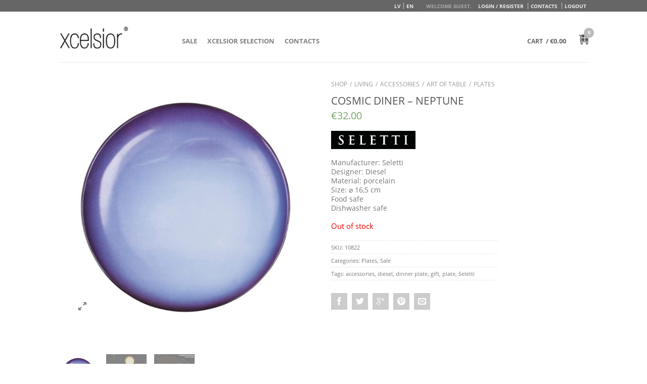

--- FILE ---
content_type: text/html; charset=UTF-8
request_url: https://www.xcelsiorselection.com/product/cosmic-diner-neptune/
body_size: 14952
content:


<!DOCTYPE html>
<!--[if lte IE 9 ]>
<html class="ie lt-ie9" lang="en-US"> <![endif]-->
<!--[if (gte IE 9)|!(IE)]><!-->
<html lang="en-US"> <!--<![endif]-->
<head>
	<meta charset="UTF-8" />
	<meta name="viewport" content="width=device-width, initial-scale=1.0, maximum-scale=1.0, user-scalable=no" />
	<meta name="keywords"
	      content="xcelsior, xcelsior selection online store, selection, xcelsior, xcelsior veikals, xcelsiorselection, xcelsior selection, xcelsior online store, xcelsior online veikals, xcelsiors, x celsior" />
	<meta name="description" content="xcelsior online store, xcelsior veikals" />
	<title>Cosmic Diner &#8211; Neptune | xcelsior selection online store</title>
	<link rel='stylesheet' href='/wp-content/themes/casanostra/style.css' type='text/css' media='all' />
	<link rel="shortcut icon" href="/wp-content/uploads/2015/03/favicon1.png" />
	<link rel="apple-touch-icon-precomposed" href="/wp-content/uploads/2015/03/apple-touch-icon-precomposed.png" />
	<script type="text/javascript">
/* <![CDATA[ */
var ajaxurl = "https://www.xcelsiorselection.com/wp-admin/admin-ajax.php";
/* ]]> */
</script>
<meta name='robots' content='max-image-preview:large' />
<link rel="alternate" hreflang="lv" href="https://www.xcelsiorselection.com/lv/product/cosmic-diner-neptune/" />
<link rel="alternate" hreflang="en" href="https://www.xcelsiorselection.com/product/cosmic-diner-neptune/" />
<link rel='dns-prefetch' href='//code.jquery.com' />
<link rel="alternate" type="application/rss+xml" title="xcelsior selection online store &raquo; Feed" href="https://www.xcelsiorselection.com/feed/" />
<link rel="alternate" type="application/rss+xml" title="xcelsior selection online store &raquo; Comments Feed" href="https://www.xcelsiorselection.com/comments/feed/" />
<script type="text/javascript">
/* <![CDATA[ */
window._wpemojiSettings = {"baseUrl":"https:\/\/s.w.org\/images\/core\/emoji\/14.0.0\/72x72\/","ext":".png","svgUrl":"https:\/\/s.w.org\/images\/core\/emoji\/14.0.0\/svg\/","svgExt":".svg","source":{"concatemoji":"https:\/\/www.xcelsiorselection.com\/wp-includes\/js\/wp-emoji-release.min.js"}};
/*! This file is auto-generated */
!function(i,n){var o,s,e;function c(e){try{var t={supportTests:e,timestamp:(new Date).valueOf()};sessionStorage.setItem(o,JSON.stringify(t))}catch(e){}}function p(e,t,n){e.clearRect(0,0,e.canvas.width,e.canvas.height),e.fillText(t,0,0);var t=new Uint32Array(e.getImageData(0,0,e.canvas.width,e.canvas.height).data),r=(e.clearRect(0,0,e.canvas.width,e.canvas.height),e.fillText(n,0,0),new Uint32Array(e.getImageData(0,0,e.canvas.width,e.canvas.height).data));return t.every(function(e,t){return e===r[t]})}function u(e,t,n){switch(t){case"flag":return n(e,"\ud83c\udff3\ufe0f\u200d\u26a7\ufe0f","\ud83c\udff3\ufe0f\u200b\u26a7\ufe0f")?!1:!n(e,"\ud83c\uddfa\ud83c\uddf3","\ud83c\uddfa\u200b\ud83c\uddf3")&&!n(e,"\ud83c\udff4\udb40\udc67\udb40\udc62\udb40\udc65\udb40\udc6e\udb40\udc67\udb40\udc7f","\ud83c\udff4\u200b\udb40\udc67\u200b\udb40\udc62\u200b\udb40\udc65\u200b\udb40\udc6e\u200b\udb40\udc67\u200b\udb40\udc7f");case"emoji":return!n(e,"\ud83e\udef1\ud83c\udffb\u200d\ud83e\udef2\ud83c\udfff","\ud83e\udef1\ud83c\udffb\u200b\ud83e\udef2\ud83c\udfff")}return!1}function f(e,t,n){var r="undefined"!=typeof WorkerGlobalScope&&self instanceof WorkerGlobalScope?new OffscreenCanvas(300,150):i.createElement("canvas"),a=r.getContext("2d",{willReadFrequently:!0}),o=(a.textBaseline="top",a.font="600 32px Arial",{});return e.forEach(function(e){o[e]=t(a,e,n)}),o}function t(e){var t=i.createElement("script");t.src=e,t.defer=!0,i.head.appendChild(t)}"undefined"!=typeof Promise&&(o="wpEmojiSettingsSupports",s=["flag","emoji"],n.supports={everything:!0,everythingExceptFlag:!0},e=new Promise(function(e){i.addEventListener("DOMContentLoaded",e,{once:!0})}),new Promise(function(t){var n=function(){try{var e=JSON.parse(sessionStorage.getItem(o));if("object"==typeof e&&"number"==typeof e.timestamp&&(new Date).valueOf()<e.timestamp+604800&&"object"==typeof e.supportTests)return e.supportTests}catch(e){}return null}();if(!n){if("undefined"!=typeof Worker&&"undefined"!=typeof OffscreenCanvas&&"undefined"!=typeof URL&&URL.createObjectURL&&"undefined"!=typeof Blob)try{var e="postMessage("+f.toString()+"("+[JSON.stringify(s),u.toString(),p.toString()].join(",")+"));",r=new Blob([e],{type:"text/javascript"}),a=new Worker(URL.createObjectURL(r),{name:"wpTestEmojiSupports"});return void(a.onmessage=function(e){c(n=e.data),a.terminate(),t(n)})}catch(e){}c(n=f(s,u,p))}t(n)}).then(function(e){for(var t in e)n.supports[t]=e[t],n.supports.everything=n.supports.everything&&n.supports[t],"flag"!==t&&(n.supports.everythingExceptFlag=n.supports.everythingExceptFlag&&n.supports[t]);n.supports.everythingExceptFlag=n.supports.everythingExceptFlag&&!n.supports.flag,n.DOMReady=!1,n.readyCallback=function(){n.DOMReady=!0}}).then(function(){return e}).then(function(){var e;n.supports.everything||(n.readyCallback(),(e=n.source||{}).concatemoji?t(e.concatemoji):e.wpemoji&&e.twemoji&&(t(e.twemoji),t(e.wpemoji)))}))}((window,document),window._wpemojiSettings);
/* ]]> */
</script>
<style id='wp-emoji-styles-inline-css' type='text/css'>

	img.wp-smiley, img.emoji {
		display: inline !important;
		border: none !important;
		box-shadow: none !important;
		height: 1em !important;
		width: 1em !important;
		margin: 0 0.07em !important;
		vertical-align: -0.1em !important;
		background: none !important;
		padding: 0 !important;
	}
</style>
<link rel='stylesheet' id='wp-block-library-css' href='https://www.xcelsiorselection.com/wp-includes/css/dist/block-library/style.min.css' type='text/css' media='all' />
<style id='classic-theme-styles-inline-css' type='text/css'>
/*! This file is auto-generated */
.wp-block-button__link{color:#fff;background-color:#32373c;border-radius:9999px;box-shadow:none;text-decoration:none;padding:calc(.667em + 2px) calc(1.333em + 2px);font-size:1.125em}.wp-block-file__button{background:#32373c;color:#fff;text-decoration:none}
</style>
<style id='global-styles-inline-css' type='text/css'>
body{--wp--preset--color--black: #000000;--wp--preset--color--cyan-bluish-gray: #abb8c3;--wp--preset--color--white: #ffffff;--wp--preset--color--pale-pink: #f78da7;--wp--preset--color--vivid-red: #cf2e2e;--wp--preset--color--luminous-vivid-orange: #ff6900;--wp--preset--color--luminous-vivid-amber: #fcb900;--wp--preset--color--light-green-cyan: #7bdcb5;--wp--preset--color--vivid-green-cyan: #00d084;--wp--preset--color--pale-cyan-blue: #8ed1fc;--wp--preset--color--vivid-cyan-blue: #0693e3;--wp--preset--color--vivid-purple: #9b51e0;--wp--preset--gradient--vivid-cyan-blue-to-vivid-purple: linear-gradient(135deg,rgba(6,147,227,1) 0%,rgb(155,81,224) 100%);--wp--preset--gradient--light-green-cyan-to-vivid-green-cyan: linear-gradient(135deg,rgb(122,220,180) 0%,rgb(0,208,130) 100%);--wp--preset--gradient--luminous-vivid-amber-to-luminous-vivid-orange: linear-gradient(135deg,rgba(252,185,0,1) 0%,rgba(255,105,0,1) 100%);--wp--preset--gradient--luminous-vivid-orange-to-vivid-red: linear-gradient(135deg,rgba(255,105,0,1) 0%,rgb(207,46,46) 100%);--wp--preset--gradient--very-light-gray-to-cyan-bluish-gray: linear-gradient(135deg,rgb(238,238,238) 0%,rgb(169,184,195) 100%);--wp--preset--gradient--cool-to-warm-spectrum: linear-gradient(135deg,rgb(74,234,220) 0%,rgb(151,120,209) 20%,rgb(207,42,186) 40%,rgb(238,44,130) 60%,rgb(251,105,98) 80%,rgb(254,248,76) 100%);--wp--preset--gradient--blush-light-purple: linear-gradient(135deg,rgb(255,206,236) 0%,rgb(152,150,240) 100%);--wp--preset--gradient--blush-bordeaux: linear-gradient(135deg,rgb(254,205,165) 0%,rgb(254,45,45) 50%,rgb(107,0,62) 100%);--wp--preset--gradient--luminous-dusk: linear-gradient(135deg,rgb(255,203,112) 0%,rgb(199,81,192) 50%,rgb(65,88,208) 100%);--wp--preset--gradient--pale-ocean: linear-gradient(135deg,rgb(255,245,203) 0%,rgb(182,227,212) 50%,rgb(51,167,181) 100%);--wp--preset--gradient--electric-grass: linear-gradient(135deg,rgb(202,248,128) 0%,rgb(113,206,126) 100%);--wp--preset--gradient--midnight: linear-gradient(135deg,rgb(2,3,129) 0%,rgb(40,116,252) 100%);--wp--preset--font-size--small: 13px;--wp--preset--font-size--medium: 20px;--wp--preset--font-size--large: 36px;--wp--preset--font-size--x-large: 42px;--wp--preset--spacing--20: 0.44rem;--wp--preset--spacing--30: 0.67rem;--wp--preset--spacing--40: 1rem;--wp--preset--spacing--50: 1.5rem;--wp--preset--spacing--60: 2.25rem;--wp--preset--spacing--70: 3.38rem;--wp--preset--spacing--80: 5.06rem;--wp--preset--shadow--natural: 6px 6px 9px rgba(0, 0, 0, 0.2);--wp--preset--shadow--deep: 12px 12px 50px rgba(0, 0, 0, 0.4);--wp--preset--shadow--sharp: 6px 6px 0px rgba(0, 0, 0, 0.2);--wp--preset--shadow--outlined: 6px 6px 0px -3px rgba(255, 255, 255, 1), 6px 6px rgba(0, 0, 0, 1);--wp--preset--shadow--crisp: 6px 6px 0px rgba(0, 0, 0, 1);}:where(.is-layout-flex){gap: 0.5em;}:where(.is-layout-grid){gap: 0.5em;}body .is-layout-flow > .alignleft{float: left;margin-inline-start: 0;margin-inline-end: 2em;}body .is-layout-flow > .alignright{float: right;margin-inline-start: 2em;margin-inline-end: 0;}body .is-layout-flow > .aligncenter{margin-left: auto !important;margin-right: auto !important;}body .is-layout-constrained > .alignleft{float: left;margin-inline-start: 0;margin-inline-end: 2em;}body .is-layout-constrained > .alignright{float: right;margin-inline-start: 2em;margin-inline-end: 0;}body .is-layout-constrained > .aligncenter{margin-left: auto !important;margin-right: auto !important;}body .is-layout-constrained > :where(:not(.alignleft):not(.alignright):not(.alignfull)){max-width: var(--wp--style--global--content-size);margin-left: auto !important;margin-right: auto !important;}body .is-layout-constrained > .alignwide{max-width: var(--wp--style--global--wide-size);}body .is-layout-flex{display: flex;}body .is-layout-flex{flex-wrap: wrap;align-items: center;}body .is-layout-flex > *{margin: 0;}body .is-layout-grid{display: grid;}body .is-layout-grid > *{margin: 0;}:where(.wp-block-columns.is-layout-flex){gap: 2em;}:where(.wp-block-columns.is-layout-grid){gap: 2em;}:where(.wp-block-post-template.is-layout-flex){gap: 1.25em;}:where(.wp-block-post-template.is-layout-grid){gap: 1.25em;}.has-black-color{color: var(--wp--preset--color--black) !important;}.has-cyan-bluish-gray-color{color: var(--wp--preset--color--cyan-bluish-gray) !important;}.has-white-color{color: var(--wp--preset--color--white) !important;}.has-pale-pink-color{color: var(--wp--preset--color--pale-pink) !important;}.has-vivid-red-color{color: var(--wp--preset--color--vivid-red) !important;}.has-luminous-vivid-orange-color{color: var(--wp--preset--color--luminous-vivid-orange) !important;}.has-luminous-vivid-amber-color{color: var(--wp--preset--color--luminous-vivid-amber) !important;}.has-light-green-cyan-color{color: var(--wp--preset--color--light-green-cyan) !important;}.has-vivid-green-cyan-color{color: var(--wp--preset--color--vivid-green-cyan) !important;}.has-pale-cyan-blue-color{color: var(--wp--preset--color--pale-cyan-blue) !important;}.has-vivid-cyan-blue-color{color: var(--wp--preset--color--vivid-cyan-blue) !important;}.has-vivid-purple-color{color: var(--wp--preset--color--vivid-purple) !important;}.has-black-background-color{background-color: var(--wp--preset--color--black) !important;}.has-cyan-bluish-gray-background-color{background-color: var(--wp--preset--color--cyan-bluish-gray) !important;}.has-white-background-color{background-color: var(--wp--preset--color--white) !important;}.has-pale-pink-background-color{background-color: var(--wp--preset--color--pale-pink) !important;}.has-vivid-red-background-color{background-color: var(--wp--preset--color--vivid-red) !important;}.has-luminous-vivid-orange-background-color{background-color: var(--wp--preset--color--luminous-vivid-orange) !important;}.has-luminous-vivid-amber-background-color{background-color: var(--wp--preset--color--luminous-vivid-amber) !important;}.has-light-green-cyan-background-color{background-color: var(--wp--preset--color--light-green-cyan) !important;}.has-vivid-green-cyan-background-color{background-color: var(--wp--preset--color--vivid-green-cyan) !important;}.has-pale-cyan-blue-background-color{background-color: var(--wp--preset--color--pale-cyan-blue) !important;}.has-vivid-cyan-blue-background-color{background-color: var(--wp--preset--color--vivid-cyan-blue) !important;}.has-vivid-purple-background-color{background-color: var(--wp--preset--color--vivid-purple) !important;}.has-black-border-color{border-color: var(--wp--preset--color--black) !important;}.has-cyan-bluish-gray-border-color{border-color: var(--wp--preset--color--cyan-bluish-gray) !important;}.has-white-border-color{border-color: var(--wp--preset--color--white) !important;}.has-pale-pink-border-color{border-color: var(--wp--preset--color--pale-pink) !important;}.has-vivid-red-border-color{border-color: var(--wp--preset--color--vivid-red) !important;}.has-luminous-vivid-orange-border-color{border-color: var(--wp--preset--color--luminous-vivid-orange) !important;}.has-luminous-vivid-amber-border-color{border-color: var(--wp--preset--color--luminous-vivid-amber) !important;}.has-light-green-cyan-border-color{border-color: var(--wp--preset--color--light-green-cyan) !important;}.has-vivid-green-cyan-border-color{border-color: var(--wp--preset--color--vivid-green-cyan) !important;}.has-pale-cyan-blue-border-color{border-color: var(--wp--preset--color--pale-cyan-blue) !important;}.has-vivid-cyan-blue-border-color{border-color: var(--wp--preset--color--vivid-cyan-blue) !important;}.has-vivid-purple-border-color{border-color: var(--wp--preset--color--vivid-purple) !important;}.has-vivid-cyan-blue-to-vivid-purple-gradient-background{background: var(--wp--preset--gradient--vivid-cyan-blue-to-vivid-purple) !important;}.has-light-green-cyan-to-vivid-green-cyan-gradient-background{background: var(--wp--preset--gradient--light-green-cyan-to-vivid-green-cyan) !important;}.has-luminous-vivid-amber-to-luminous-vivid-orange-gradient-background{background: var(--wp--preset--gradient--luminous-vivid-amber-to-luminous-vivid-orange) !important;}.has-luminous-vivid-orange-to-vivid-red-gradient-background{background: var(--wp--preset--gradient--luminous-vivid-orange-to-vivid-red) !important;}.has-very-light-gray-to-cyan-bluish-gray-gradient-background{background: var(--wp--preset--gradient--very-light-gray-to-cyan-bluish-gray) !important;}.has-cool-to-warm-spectrum-gradient-background{background: var(--wp--preset--gradient--cool-to-warm-spectrum) !important;}.has-blush-light-purple-gradient-background{background: var(--wp--preset--gradient--blush-light-purple) !important;}.has-blush-bordeaux-gradient-background{background: var(--wp--preset--gradient--blush-bordeaux) !important;}.has-luminous-dusk-gradient-background{background: var(--wp--preset--gradient--luminous-dusk) !important;}.has-pale-ocean-gradient-background{background: var(--wp--preset--gradient--pale-ocean) !important;}.has-electric-grass-gradient-background{background: var(--wp--preset--gradient--electric-grass) !important;}.has-midnight-gradient-background{background: var(--wp--preset--gradient--midnight) !important;}.has-small-font-size{font-size: var(--wp--preset--font-size--small) !important;}.has-medium-font-size{font-size: var(--wp--preset--font-size--medium) !important;}.has-large-font-size{font-size: var(--wp--preset--font-size--large) !important;}.has-x-large-font-size{font-size: var(--wp--preset--font-size--x-large) !important;}
.wp-block-navigation a:where(:not(.wp-element-button)){color: inherit;}
:where(.wp-block-post-template.is-layout-flex){gap: 1.25em;}:where(.wp-block-post-template.is-layout-grid){gap: 1.25em;}
:where(.wp-block-columns.is-layout-flex){gap: 2em;}:where(.wp-block-columns.is-layout-grid){gap: 2em;}
.wp-block-pullquote{font-size: 1.5em;line-height: 1.6;}
</style>
<link rel='stylesheet' id='woocommerce-layout-css' href='https://www.xcelsiorselection.com/wp-content/plugins/woocommerce/assets/css/woocommerce-layout.css' type='text/css' media='all' />
<link rel='stylesheet' id='woocommerce-smallscreen-css' href='https://www.xcelsiorselection.com/wp-content/plugins/woocommerce/assets/css/woocommerce-smallscreen.css' type='text/css' media='only screen and (max-width: 768px)' />
<link rel='stylesheet' id='woocommerce-general-css' href='https://www.xcelsiorselection.com/wp-content/plugins/woocommerce/assets/css/woocommerce.css' type='text/css' media='all' />
<style id='woocommerce-inline-inline-css' type='text/css'>
.woocommerce form .form-row .required { visibility: visible; }
</style>
<link rel='stylesheet' id='wpml-legacy-dropdown-0-css' href='//www.xcelsiorselection.com/wp-content/plugins/sitepress-multilingual-cms/templates/language-switchers/legacy-dropdown/style.css' type='text/css' media='all' />
<style id='wpml-legacy-dropdown-0-inline-css' type='text/css'>
.wpml-ls-statics-shortcode_actions, .wpml-ls-statics-shortcode_actions .wpml-ls-sub-menu, .wpml-ls-statics-shortcode_actions a {border-color:#cdcdcd;}.wpml-ls-statics-shortcode_actions a {color:#444444;background-color:#ffffff;}.wpml-ls-statics-shortcode_actions a:hover,.wpml-ls-statics-shortcode_actions a:focus {color:#000000;background-color:#eeeeee;}.wpml-ls-statics-shortcode_actions .wpml-ls-current-language>a {color:#444444;background-color:#ffffff;}.wpml-ls-statics-shortcode_actions .wpml-ls-current-language:hover>a, .wpml-ls-statics-shortcode_actions .wpml-ls-current-language>a:focus {color:#000000;background-color:#eeeeee;}
</style>
<link rel='stylesheet' id='wpml-cms-nav-css-css' href='https://www.xcelsiorselection.com/wp-content/plugins/wpml-cms-nav/res/css/navigation.css' type='text/css' media='all' />
<link rel='stylesheet' id='cms-navigation-style-base-css' href='https://www.xcelsiorselection.com/wp-content/plugins/wpml-cms-nav/res/css/cms-navigation-base.css' type='text/css' media='screen' />
<link rel='stylesheet' id='cms-navigation-style-css' href='https://www.xcelsiorselection.com/wp-content/plugins/wpml-cms-nav/res/css/cms-navigation.css' type='text/css' media='screen' />
<script type="text/javascript" src="https://code.jquery.com/jquery.js" id="jquery-js"></script>
<script type="text/javascript" src="https://www.xcelsiorselection.com/wp-content/plugins/woocommerce-multilingual/res/js/front-scripts.min.js" id="wcml-front-scripts-js"></script>
<script type="text/javascript" id="cart-widget-js-extra">
/* <![CDATA[ */
var actions = {"is_lang_switched":"0","force_reset":"0"};
/* ]]> */
</script>
<script type="text/javascript" src="https://www.xcelsiorselection.com/wp-content/plugins/woocommerce-multilingual/res/js/cart_widget.min.js" id="cart-widget-js"></script>
<script type="text/javascript" src="https://www.xcelsiorselection.com/wp-content/plugins/sitepress-multilingual-cms/res/js/jquery.cookie.js" id="jquery.cookie-js"></script>
<script type="text/javascript" id="wpml-cookie-js-extra">
/* <![CDATA[ */
var wpml_cookies = {"_icl_current_language":{"value":"en","expires":1,"path":"\/"}};
var wpml_cookies = {"_icl_current_language":{"value":"en","expires":1,"path":"\/"}};
/* ]]> */
</script>
<script type="text/javascript" src="https://www.xcelsiorselection.com/wp-content/plugins/sitepress-multilingual-cms/res/js/cookies/language-cookie.js" id="wpml-cookie-js"></script>
<script type="text/javascript" src="//www.xcelsiorselection.com/wp-content/plugins/sitepress-multilingual-cms/templates/language-switchers/legacy-dropdown/script.js" id="wpml-legacy-dropdown-0-js"></script>
<link rel="https://api.w.org/" href="https://www.xcelsiorselection.com/wp-json/" /><link rel="alternate" type="application/json" href="https://www.xcelsiorselection.com/wp-json/wp/v2/product/18256" /><link rel="EditURI" type="application/rsd+xml" title="RSD" href="https://www.xcelsiorselection.com/xmlrpc.php?rsd" />
<link rel="canonical" href="https://www.xcelsiorselection.com/product/cosmic-diner-neptune/" />
<link rel='shortlink' href='https://www.xcelsiorselection.com/?p=18256' />
<link rel="alternate" type="application/json+oembed" href="https://www.xcelsiorselection.com/wp-json/oembed/1.0/embed?url=https%3A%2F%2Fwww.xcelsiorselection.com%2Fproduct%2Fcosmic-diner-neptune%2F" />
<link rel="alternate" type="text/xml+oembed" href="https://www.xcelsiorselection.com/wp-json/oembed/1.0/embed?url=https%3A%2F%2Fwww.xcelsiorselection.com%2Fproduct%2Fcosmic-diner-neptune%2F&#038;format=xml" />
<meta name="generator" content="WPML ver:4.0.6 stt:1,32;" />
<!--[if lt IE 9]><link rel="stylesheet" type="text/css" href="https://www.xcelsiorselection.com/wp-content/themes/casanostra/css/ie8.css"><script src="//html5shim.googlecode.com/svn/trunk/html5.js"></script><script>var head = document.getElementsByTagName('head')[0],style = document.createElement('style');style.type = 'text/css';style.styleSheet.cssText = ':before,:after{content:none !important';head.appendChild(style);setTimeout(function(){head.removeChild(style);}, 0);</script><![endif]-->	<noscript><style>.woocommerce-product-gallery{ opacity: 1 !important; }</style></noscript>
	
<!-- Custom CSS Codes -->
<style type="text/css">
	/* Set FONTS */
	body,p,#top-bar,.cart-inner .nav-dropdown,.nav-dropdown{font-family: 'Open Sans', sans-serif!important;}
	.header-nav{font-family: 'Open Sans', sans-serif!important;}
	h1,h2,h3,h4,h5,h6{font-family: 'Open Sans', sans-serif!important;}
	.alt-font{font-family: 'Open Sans', sans-serif!important;}

	/* CUSTOM LAYOUT */


	 
			#masthead{ height:100px; }
			#logo h1 img{ max-height:50px}
	
	 
			#logo {width: 210px}
	
	 
			#masthead.stuck.move_down{height:70px; }
			#masthead.stuck.move_down #logo h1 img{ max-height:40px }
	

	/* CUSTOM COLORS */
	 
			#masthead{background-color: #fff; ;}
			.dark-header .header-nav li.mini-cart .cart-icon strong{background-color: #fff}
	

	 
			#top-bar{background-color:#666666 }
	
				.header-nav li.mini-cart .cart-icon strong{background-color: #fff}
			.header-nav li.mini-cart.active .cart-icon strong{background-color: #bbbbbb }
	

	 
		/* PRIMARY COLOR */
		/* -- color -- */
		#masthead .mobile-menu a,.alt-button, #logo h1 a, li.mini-cart .cart-icon strong,.post-date,#masthead .mobile-menu a.mobile-menu a,.checkout-group h3,.order-review h3 {color: #bbbbbb;}
		/* -- background -- */
		.next-prev-nav .prod-dropdown > a:hover,.widget_product_tag_cloud a:hover,.custom-cart-count,.iosSlider .sliderNav a:hover span,a.button.alt-button:hover,.loading i, li.mini-cart.active .cart-icon strong,.product-image .quick-view, .product-image .product-bg, #submit,  button, .button,li.mini-cart.active .cart-icon strong,.post-item:hover .post-date,.blog_shortcode_item:hover .post-date,.product-category:hover .header-title,.column-slider .sliderNav a:hover,.cn_banner {background-color: #bbbbbb}
		/* -- borders -- */
		.post.sticky,.widget_product_tag_cloud a,.next-prev-nav .prod-dropdown > a:hover,.iosSlider .sliderNav a:hover span,.column-slider .sliderNav a:hover,.woocommerce .order-review, .woocommerce-checkout form.login,.button, button, li.mini-cart .cart-icon strong,li.mini-cart .cart-icon .cart-icon-handle,.post-date{border-color: #bbbbbb;}
		/* -- alt buttons-- */
		a.primary.alt-button:hover{background-color:#bbbbbb!important};
	
	 
		/* SECONDARY COLOR */
		/* -- color -- */
		.star-rating:before, .woocommerce-page .star-rating:before, .star-rating span:before{color: #cccccc}
		a.secondary.alt-button,li.menu-sale a{color: #cccccc!important}
		/* -- background -- */
		.mini-cart:hover .custom-cart-count,.callout .inner,.button.secondary,.button.checkout{background-color: #cccccc}
		/* -- borders -- */
		a.button.secondary{border-color:#cccccc;}
		/* -- alt buttons-- */
		a.secondary.alt-button:hover{color:#FFF!important;background-color:#cccccc!important}
	
	 
		/* Success COLOR */
		/* -- color -- */
		.woocommerce-message{color: #dddddd!important}
		.woocommerce-message:before,.woocommerce-message:after{color: #FFF!important; background-color:#dddddd!important }
	
	 
		/* Checkout button colors */
		form.cart .button,.cart-inner .button.secondary,.checkout-button,input#place_order{background-color: #bbbbbb!important}
	
	 
		/* Sale bubble color */
		.callout .inner{background-color: #dd3333!important}
	
	 
		/* review star colors */
		.star-rating span:before,.star-rating:before, .woocommerce-page .star-rating:before {color: #cccccc!important}
	

	 
		/* LINK COLOR */
		a,.icons-row a.icon{color: #7a7a7a}
		.cart_list_product_title{color: #7a7a7a!important}
		.icons-row a.icon{border-color: #7a7a7a;}
		.icons-row a.icon:hover{background-color:#7a7a7a;border-color:#7a7a7a;}
   

   	
	/* CUSTOM CSS */
	div {}</style>

</head>
<body class="product-template-default single single-product postid-18256 woocommerce woocommerce-page woocommerce-no-js antialiased sticky_header">
<div id="wrapper">
				<div id="top-bar">
			<div class="row">
				<div class="large-12 columns">
					<!-- left text -->
					<div class="left-text left">
						<div class="html"></div><!-- .html -->
					</div>
					<!-- right text -->
					<div class="right-text right hide-for-small">
<span class="login-welcome">
	<style>.mansprf, .velmsr {
			display: none !important
		}</style>
	Welcome Guest.</span>
													<div class="menu-top-menu-container"><ul id="menu-top-menu" class="top-bar-nav"><li id="menu-item-258" class="ienreg menu-item menu-item-type-post_type menu-item-object-page menu-item-258"><a href="https://www.xcelsiorselection.com/my-account/" class="nav-top-link">Login / Register</a></li>
<li id="menu-item-259" class="mansprf menu-item menu-item-type-post_type menu-item-object-page menu-item-259"><a href="https://www.xcelsiorselection.com/my-account/" class="nav-top-link">My Account</a></li>
<li id="menu-item-260" class="velmsr menu-item menu-item-type-post_type menu-item-object-page menu-item-260"><a href="https://www.xcelsiorselection.com/my-account/my-lists/" class="nav-top-link">Wishlists</a></li>
<li id="menu-item-261" class="menu-item menu-item-type-post_type menu-item-object-page menu-item-261"><a href="https://www.xcelsiorselection.com/contacts/" class="nav-top-link">Contacts</a></li>
<li id="menu-item-263" class="menu-item menu-item-type-post_type menu-item-object-page menu-item-263"><a href="https://www.xcelsiorselection.com/my-account/logout/" class="nav-top-link">Logout</a></li>
</ul></div>							<div class="menu-top-menu-x">
								<ul class="top-bar-nav">
									

			


			
<li class="menu - item"><a  href="https://www.xcelsiorselection.com/lv/product/cosmic-diner-neptune/">LV</a> <li class="menu - item"><a  href="https://www.xcelsiorselection.com/product/cosmic-diner-neptune/">EN</a> 								</ul>
							</div>
											</div><!-- .pos-text -->

				</div><!-- .large-12 columns -->
			</div><!-- .row -->
		</div><!-- .#top-bar -->
	
	<header id="masthead" class="site-header" role="banner">
		<div class="row">
			<div class="large-12 columns header-container">
				<div class="mobile-menu show-for-small"><a href="#open-menu"><span class="icon-menu"></span></a></div>
				<!-- end mobile menu -->

									<div id="logo" class="logo-left">
						<h1><a href="https://www.xcelsiorselection.com/"
						       title="xcelsior selection online store - " rel="home">
								<img src="https://www.xcelsiorselection.com/wp-content/uploads/2014/02/logo-xcelsior2.png" class="header_logo" alt="xcelsior selection online store"/>							</a></h1>
					</div><!-- .logo -->
				
				<div class="left-links">
					<ul id="site-navigation" class="header-nav">
													<li id="menu-item-12825" class="menu-item menu-item-type-taxonomy menu-item-object-product_cat menu-item-12825"><a href="https://www.xcelsiorselection.com/product-category/sale/" class="nav-top-link">Sale</a></li>
<li id="menu-item-155" class="menu-item menu-item-type-post_type menu-item-object-page menu-item-155"><a href="https://www.xcelsiorselection.com/?page_id=37" class="nav-top-link">XCELSIOR SELECTION</a></li>
<li id="menu-item-154" class="menu-item menu-item-type-post_type menu-item-object-page menu-item-154"><a href="https://www.xcelsiorselection.com/contacts/" class="nav-top-link">Contacts</a></li>
											</ul>
				</div><!-- .left-links -->

				
				<div class="right-links">
					<ul class="header-nav">
						<li class="account-dropdown hide-for-small">
																				</li>
						<span class="cartlink">
<strong class="cart-name cartone hide-for-small">Cart</strong>
</span>

						<!-- Show mini cart if Woocommerce is activated -->
													<li class="mini-cart">
								<div class="cart-inner">
																		<a href="https://www.xcelsiorselection.com/cart/"
									   class="cart-link">

										<span class="cart-price hide-for-small">/ <span class="woocommerce-Price-amount amount"><span class="woocommerce-Price-currencySymbol">&euro;</span>0.00</span></span>
										<!-- cart icon -->
										<div class="cart-icon">
																							<div class="custom-cart-inner">
													<div class="custom-cart-count">0</div>
													<img class="custom-cart-icon"
													     src="https://www.xcelsiorselection.com/wp-content/uploads/2014/02/shopcart-icon3.png" />
												</div><!-- .custom-cart-inner -->
																					</div><!-- end cart icon -->
									</a>

									<div class="nav-dropdown">
										<div class="nav-dropdown-inner">
											<!-- Add a spinner before cart ajax content is loaded -->
											<p class="empty">...</p>																					</div><!-- nav-dropdown-innner -->
									</div><!-- .nav-dropdown -->
								</div><!-- .cart-inner -->
							</li><!-- .mini-cart -->
											</ul><!-- .header-nav -->
				</div><!-- .right-links -->

			</div><!-- .large-12 -->
		</div><!-- .row -->
	</header><!-- .header -->

	 	<div id="main-content" class="site-main">
		<div class="row"><div class="large-12 columns"><div class="top-divider"></div></div></div>					<!-- woocommerce message -->
					
<div class="row product-page">
<div class="large-12 columns">

<div id="primary" class="content-area"><main id="main" class="site-main" role="main">


<div itemscope itemtype="http://schema.org/Product" id="product-18256" class="post-18256 product type-product status-publish has-post-thumbnail product_cat-plates product_cat-sale product_tag-accessories-2 product_tag-diesel-2 product_tag-dinner-plate product_tag-gift product_tag-plate product_tag-seletti-3 product_shipping_class-1kg pa_manufacturer-seletti-2 first outofstock taxable shipping-taxable purchasable product-type-simple">	

<div class="row">    
    

<div class="large-6 columns product-gallery">        


  <script type="text/javascript">
			(function($){
				$(window).load(function(){
				/* change slider on color change */	
				 $('select[name*="attribute"]').change(function(){
					 var attribute_name = $(this).attr('name');
					 var attribute_value = $(this).val();
					 var attribute_data = $('.variations_form').data('product_variations');
					 $(attribute_data).each(function(index, element){
				    	if(element.attributes[attribute_name] == attribute_value){
				    		 if(element.image_link){
				    		 	$('.slide > a:first > img').attr('src',element.image_src);
				    		 	$('.slider > .thumb:first .thumb-inner img').attr('src',element.image_src);
				    		 	$('.slide > a:first').attr('href',element.image_link);
				    		 	$('.product-gallery-slider').iosSlider('goToSlide', '1');
				    		  }
				    	}
					});		 
				 });
				  
			
				 $('.iosSlider.product-thumbnails').find('.thumb:last').css('margin','0');
				 
				 if($('.iosSlider.product-thumbnails').find('.thumb').length == 0){
				 	$('.product-gallery-slider .sliderControlls').remove();
				 }
				 
			     $('.iosSlider.product-thumbnails').iosSlider({
			          desktopClickDrag: true,
			          snapToChildren: true,
			          navPrevSelector: $('.prev_thumb_slider'),
       				  navNextSelector: $('.next_thumb_slider'),
					  onSlideChange: thumbChange,
					  onSliderLoaded: thumbChange
			     });

			     function thumbChange(args,slider_count) {
		    	 	 var slider_count = $('.iosSlider.product-thumbnails').find('.thumb').length;
		    	 	 var slider_count = slider_count - 4;
		    	 	 if(args.currentSlideNumber > slider_count){
					 	 $('.next_thumb_slider').addClass('disabled');
					 } else {
					 	 $('.next_thumb_slider').removeClass('disabled');
					 }
					 if(args.currentSlideNumber == '1'){
					 	 $('.prev_thumb_slider').addClass('disabled');
					 } else {
					 	 $('.prev_thumb_slider').removeClass('disabled');
					 }
    			 }

				/* start product image slider script */
				$('.iosSlider.product-gallery-slider').iosSlider({
			        snapToChildren: true,
			        scrollbar: true,
			        scrollbarHide: false,
			        desktopClickDrag: true,
			        snapFrictionCoefficient: 0.7,
       				autoSlideTransTimer: 500,
			        scrollbarLocation: 'top',
			        scrollbarHeight: '3px',
			        scrollbarBorder: '',
			        scrollbarBackground: '#ddd',
			        scrollbarMargin: '0',
			        scrollbarOpacity: '0.75',
			        navPrevSelector: $('.prev_product_slider'),
       				navNextSelector: $('.next_product_slider'),
			        navSlideSelector: '.product-thumbnails .thumb',
			        onSlideChange: slideChange,
			        onSliderLoaded: resizeProductSlider,
			        onSliderResize: resizeProductSlider
			    });

      			  /* Fix slider on resize */
			     function resizeProductSlider(args){ 
			        setTimeout(function() {
				      var slide_height = $(args.currentSlideObject).outerHeight();
      				 $(args.sliderContainerObject).css('min-height',slide_height);
      				 $(args.sliderContainerObject).css('height','auto');
			        }, 50);
			     }

			     /* update thubnails */
			     function slideChange(args) {
			         var slide_height = $(args.currentSlideObject).outerHeight();
      				 $(args.sliderContainerObject).css('min-height',slide_height);
      				 $(args.sliderContainerObject).css('height','auto');
			         $('.product-thumbnails .thumb').removeClass('selected');
			         $('.product-thumbnails .thumb:eq(' + (args.currentSlideNumber - 1) + ')').addClass('selected');
			         var slider_count = $('.iosSlider.product-thumbnails').find('.thumb').length;
			         if(slider_count > 4){
			         	$('.product-thumbnails').iosSlider('goToSlide', args.currentSlideNumber);
			         }
			    }
  				})
		})(jQuery);
		</script>
		
<div class="product-image images">
<div class="iosSlider product-gallery-slider" style="height:500px">

<div class="slider gallery-popup">



<div class="slide">
<span itemprop="image"><img src="https://www.xcelsiorselection.com/wp-content/uploads/2016/01/cosmic-diner_neptune-600x600.jpg" alt="main_image"/></span>
<a href="https://www.xcelsiorselection.com/wp-content/uploads/2016/01/cosmic-diner_neptune.jpg" title="zoom">
<div class="zoom-button large icon-expand tip-top hide-for-small" data-tip="Zoom"></div>
</a>
</div>
	

<div class="slide"><span><img width="600" height="786" src="https://www.xcelsiorselection.com/wp-content/uploads/2016/01/cosmic-diner-space-inspired-dinnerware-by-diesel-living-seletti-1-600x786.jpg" class="attachment-shop_single size-shop_single" alt="" decoding="async" fetchpriority="high" srcset="https://www.xcelsiorselection.com/wp-content/uploads/2016/01/cosmic-diner-space-inspired-dinnerware-by-diesel-living-seletti-1-600x786.jpg 600w, https://www.xcelsiorselection.com/wp-content/uploads/2016/01/cosmic-diner-space-inspired-dinnerware-by-diesel-living-seletti-1-458x600.jpg 458w, https://www.xcelsiorselection.com/wp-content/uploads/2016/01/cosmic-diner-space-inspired-dinnerware-by-diesel-living-seletti-1-916x1200.jpg 916w, https://www.xcelsiorselection.com/wp-content/uploads/2016/01/cosmic-diner-space-inspired-dinnerware-by-diesel-living-seletti-1.jpg 1500w" sizes="(max-width: 600px) 100vw, 600px" /></span><a href="https://www.xcelsiorselection.com/wp-content/uploads/2016/01/cosmic-diner-space-inspired-dinnerware-by-diesel-living-seletti-1.jpg"><div class="zoom-button large icon-expand tip-top hide-for-small" data-tip="Zoom"></div></a></div><div class="slide"><span><img width="600" height="560" src="https://www.xcelsiorselection.com/wp-content/uploads/2016/01/cosmic-diner-600x560.jpg" class="attachment-shop_single size-shop_single" alt="xcelsior, diesel, planētas" decoding="async" loading="lazy" srcset="https://www.xcelsiorselection.com/wp-content/uploads/2016/01/cosmic-diner-600x560.jpg 600w, https://www.xcelsiorselection.com/wp-content/uploads/2016/01/cosmic-diner-642x600.jpg 642w, https://www.xcelsiorselection.com/wp-content/uploads/2016/01/cosmic-diner.jpg 693w" sizes="(max-width: 600px) 100vw, 600px" /></span><a href="https://www.xcelsiorselection.com/wp-content/uploads/2016/01/cosmic-diner.jpg"><div class="zoom-button large icon-expand tip-top hide-for-small" data-tip="Zoom"></div></a></div>
</div>

<div class="sliderControlls dark">
<div class="sliderNav small hide-for-small">
<a href="javascript:void(0)" class="nextSlide prev_product_slider"><span class="icon-angle-left"></span></a>
<a href="javascript:void(0)" class="prevSlide next_product_slider"><span class="icon-angle-right"></span></a>
</div>
</div><!-- .sliderControlls -->
</div>
</div><!-- end product image -->


<div class="iosSlider product-thumbnails" style="min-height:82px!important">
<div class ="slider">
<div class="thumb selected" style="height:70px"><img width="100" height="100" src="https://www.xcelsiorselection.com/wp-content/uploads/2016/01/cosmic-diner_neptune-100x100.jpg" class="attachment-shop_thumbnail size-shop_thumbnail wp-post-image" alt="xcelsior, neptūns, šķīvis, planētas" decoding="async" loading="lazy" srcset="https://www.xcelsiorselection.com/wp-content/uploads/2016/01/cosmic-diner_neptune-100x100.jpg 100w, https://www.xcelsiorselection.com/wp-content/uploads/2016/01/cosmic-diner_neptune-300x300.jpg 300w, https://www.xcelsiorselection.com/wp-content/uploads/2016/01/cosmic-diner_neptune-600x600.jpg 600w, https://www.xcelsiorselection.com/wp-content/uploads/2016/01/cosmic-diner_neptune.jpg 1000w" sizes="(max-width: 100px) 100vw, 100px" /></div>

<div class="thumb"  style="height:70px"><img width="100" height="100" src="https://www.xcelsiorselection.com/wp-content/uploads/2016/01/cosmic-diner-space-inspired-dinnerware-by-diesel-living-seletti-1-100x100.jpg" class="attachment-shop_thumbnail size-shop_thumbnail" alt="" decoding="async" loading="lazy" srcset="https://www.xcelsiorselection.com/wp-content/uploads/2016/01/cosmic-diner-space-inspired-dinnerware-by-diesel-living-seletti-1-100x100.jpg 100w, https://www.xcelsiorselection.com/wp-content/uploads/2016/01/cosmic-diner-space-inspired-dinnerware-by-diesel-living-seletti-1-300x300.jpg 300w" sizes="(max-width: 100px) 100vw, 100px" /></div><div class="thumb"  style="height:70px"><img width="100" height="100" src="https://www.xcelsiorselection.com/wp-content/uploads/2016/01/cosmic-diner-100x100.jpg" class="attachment-shop_thumbnail size-shop_thumbnail" alt="xcelsior, diesel, planētas" decoding="async" loading="lazy" srcset="https://www.xcelsiorselection.com/wp-content/uploads/2016/01/cosmic-diner-100x100.jpg 100w, https://www.xcelsiorselection.com/wp-content/uploads/2016/01/cosmic-diner-300x300.jpg 300w" sizes="(max-width: 100px) 100vw, 100px" /></div></div>
</div>

</div><!-- end large-6 - product-gallery -->

<div class="product-info large-4 small-12 columns left">

	<h4 class="breadcrumb"><a class="home" href="https://www.xcelsiorselection.com/shop/">Shop</a><span>/</span><a href="https://www.xcelsiorselection.com/product-category/living/">Living</a><span>/</span><a href="https://www.xcelsiorselection.com/product-category/living/accessories/">Accessories</a><span>/</span><a href="https://www.xcelsiorselection.com/product-category/living/accessories/kitchen-accessories-accessories/">ART OF TABLE</a><span>/</span><a href="https://www.xcelsiorselection.com/product-category/living/accessories/kitchen-accessories-accessories/plates/">Plates</a></h4>
<h1 itemprop="name" class="entry-title">Cosmic Diner &#8211; Neptune</h1>




<div itemprop="offers" itemscope itemtype="http://schema.org/Offer">
<p itemprop="price" class="price large"><span class="woocommerce-Price-amount amount"><span class="woocommerce-Price-currencySymbol">&euro;</span>32.00</span></p>
<meta itemprop="priceCurrency" content="EUR" />
<link itemprop="availability" href="https://schema.org/OutOfStock" />
</div>



	






	
<div itemprop="description" class="short-description">
	<p><img src="https://www.xcelsiorselection.com/wp-content/uploads/2015/12/seletti.jpg" alt="seletti" width="167" height="36" /></p>
<p>Manufacturer: Seletti<br />
Designer: Diesel<br />
Material: porcelain<br />
Size: ⌀ 16,5 cm<br />
Food safe<br />
Dishwasher safe</p>
</div>



<p class="stock out-of-stock">Out of stock</p>
<div class="product_meta">

	
	
		<span class="sku_wrapper">SKU: <span class="sku">10822</span></span>

	
	<span class="posted_in">Categories: <a href="https://www.xcelsiorselection.com/product-category/living/accessories/kitchen-accessories-accessories/plates/" rel="tag">Plates</a>, <a href="https://www.xcelsiorselection.com/product-category/sale/" rel="tag">Sale</a></span>
	<span class="tagged_as">Tags: <a href="https://www.xcelsiorselection.com/product-tag/accessories-2/" rel="tag">accessories</a>, <a href="https://www.xcelsiorselection.com/product-tag/diesel-2/" rel="tag">diesel</a>, <a href="https://www.xcelsiorselection.com/product-tag/dinner-plate/" rel="tag">dinner plate</a>, <a href="https://www.xcelsiorselection.com/product-tag/gift/" rel="tag">gift</a>, <a href="https://www.xcelsiorselection.com/product-tag/plate/" rel="tag">plate</a>, <a href="https://www.xcelsiorselection.com/product-tag/seletti-3/" rel="tag">Seletti</a></span>
	
</div>



<div class="social-icons share-row">

<a href="https://www.facebook.com/sharer.php?u=https://www.xcelsiorselection.com/product/cosmic-diner-neptune/&amp;images=https://www.xcelsiorselection.com/wp-content/uploads/2016/01/cosmic-diner_neptune-300x300.jpg" target="_blank" class="icon facebook" data-tip="Share on Facebook"><span class="icon-facebook"></span> </a>
<a href="https://twitter.com/share?url=https://www.xcelsiorselection.com/product/cosmic-diner-neptune/" target="_blank" class="icon twitter" data-tip="Share on Twitter"><span class="icon-twitter"></span> </a>
<a href="https://plus.google.com/share?url=https://www.xcelsiorselection.com/product/cosmic-diner-neptune/&amp;images=https://www.xcelsiorselection.com/wp-content/uploads/2016/01/cosmic-diner_neptune-300x300.jpg" target="_blank" class="icon google-plus"><span class="icon-google-plus" data-tip="Share on Google+"></span> </a>
<a href="//pinterest.com/pin/create/button/?url=https://www.xcelsiorselection.com/product/cosmic-diner-neptune/&amp;media=https://www.xcelsiorselection.com/wp-content/uploads/2016/01/cosmic-diner_neptune-300x300.jpg&amp;description=Cosmic%20Diner%20%26%238211%3B%20Neptune" target="_blank" class="icon pintrest" data-tip="Pin on Pinterest"><span class="icon-pinterest"></span></a>
<a href="/cdn-cgi/l/email-protection#[base64]" class="icon email" data-tip="Email to a Friend"><span class="icon-envelop"></span> </a>
</div>


</div><!-- end product-info large-4 -->

<div class="product-page-aside large-2 small-12 columns text-center hide-for-small">

<div class="next-prev-nav">
</div>

 

</div><!-- .product-page-aside -->


</div><!-- end row -->





<div class="row">
<div class="large-12 columns">
<div class="product-details">
<div class="row">

<div class="large-12 columns ">

	<div class="tabbed-content woocommerce-tabs">
		<ul class="tabs">
							<li class="description_tab">
					<a href="#tab-description">Description</a>
				</li>
							<li class="additional_information_tab">
					<a href="#tab-additional_information">Additional information</a>
				</li>
			
					</ul>

					<div class="panel entry-content" id="tab-description">
				
<p>Make every party memorable with your very own planet, brought to you by the Italian designers Diesel Living and Seletti. Part of the Cosmic Diner collection of out-of-this-world dinnerware, the plate is made of porcelain and decorated with a realistic image of the Neptune. Ideal for serving appetizers at a party or sharing with the family everyday, the plate is safe for use with food, the dishwasher, and the microwave.</p>
			</div>
					<div class="panel entry-content" id="tab-additional_information">
				
<table class="shop_attributes">
			<tr>
			<th>Weight</th>
			<td class="product_weight">0.5 kg</td>
		</tr>
	
			<tr>
			<th>Dimensions</th>
			<td class="product_dimensions">16.5 cm</td>
		</tr>
	
			<tr>
			<th>Manufacturer</th>
			<td><p><a href="https://www.xcelsiorselection.com/manufacturer/seletti-2/" rel="tag">SELETTI</a></p>
</td>
		</tr>
	</table>
			</div>
		
			</div><!-- .tabbed-content -->

</div><!-- .large-9 -->

</div><!-- .row -->
</div><!-- .product-details-->

</div><!-- .large-12 -->
</div><!-- .row -->


<div class="related-product">

	<div class="related products">

		<h3 class="section-title title_center"><span>Related Products</span></h3>

		<div class="row"><div class="large-12 columns">

		<ul class="products small-block-grid-2 large-block-grid-4">



			
				

<li class="product-small">
<a href="https://www.xcelsiorselection.com/product/sibox-beauty/" class="woocommerce-LoopProduct-link woocommerce-loop-product__link"><a href="https://www.xcelsiorselection.com/product/sibox-beauty/">
<div class="product-image">


<div class="front-image"><img width="300" height="300" src="https://www.xcelsiorselection.com/wp-content/uploads/2020/10/beauty-300x300.jpg" class="attachment-shop_catalog size-shop_catalog wp-post-image" alt="seletti, sibox, uzglabāšanas kastes" decoding="async" loading="lazy" srcset="https://www.xcelsiorselection.com/wp-content/uploads/2020/10/beauty-300x300.jpg 300w, https://www.xcelsiorselection.com/wp-content/uploads/2020/10/beauty-600x600.jpg 600w, https://www.xcelsiorselection.com/wp-content/uploads/2020/10/beauty-100x100.jpg 100w, https://www.xcelsiorselection.com/wp-content/uploads/2020/10/beauty.jpg 611w" sizes="(max-width: 300px) 100vw, 300px" /></div>

<div class="back-image back"><img width="300" height="300" src="https://www.xcelsiorselection.com/wp-content/uploads/2020/10/si-boxes-300x300.jpg" class="attachment-shop_catalog size-shop_catalog" alt="seletti, sibox, uzglabāšanas kastes" decoding="async" loading="lazy" srcset="https://www.xcelsiorselection.com/wp-content/uploads/2020/10/si-boxes-300x300.jpg 300w, https://www.xcelsiorselection.com/wp-content/uploads/2020/10/si-boxes-601x600.jpg 601w, https://www.xcelsiorselection.com/wp-content/uploads/2020/10/si-boxes-600x599.jpg 600w, https://www.xcelsiorselection.com/wp-content/uploads/2020/10/si-boxes-100x100.jpg 100w, https://www.xcelsiorselection.com/wp-content/uploads/2020/10/si-boxes.jpg 684w" sizes="(max-width: 300px) 100vw, 300px" /></div>
</div><!-- end product-image -->


<div class="info text-center">
<!--<h5 class="category"></h5>-->

<p class="name">si*box BEAUTY</p>


	<span class="price"><del><span class="woocommerce-Price-amount amount"><span class="woocommerce-Price-currencySymbol">&euro;</span>13.00</span></del> <ins><span class="woocommerce-Price-amount amount"><span class="woocommerce-Price-currencySymbol">&euro;</span>9.00</span></ins></span>

</div><!-- end info -->
</a>      	


	 <div class="callout">
            <div class="inner">
              <div class="inner-text">Sale</div>
            </div>
     </div><!-- end callout -->


</li><!-- end product -->

			
				

<li class="product-small">
<a href="https://www.xcelsiorselection.com/product/round-baking-dish/" class="woocommerce-LoopProduct-link woocommerce-loop-product__link"><a href="https://www.xcelsiorselection.com/product/round-baking-dish/">
<div class="product-image">


<div class="front-image"><img width="300" height="300" src="https://www.xcelsiorselection.com/wp-content/uploads/2018/02/Seletti-ArtdelaTable-EsteticoQuotidiano-10588-1-300x300.jpg" class="attachment-shop_catalog size-shop_catalog wp-post-image" alt="xcelsior, seletti, porcelāns, cepamtrauks" decoding="async" loading="lazy" srcset="https://www.xcelsiorselection.com/wp-content/uploads/2018/02/Seletti-ArtdelaTable-EsteticoQuotidiano-10588-1-300x300.jpg 300w, https://www.xcelsiorselection.com/wp-content/uploads/2018/02/Seletti-ArtdelaTable-EsteticoQuotidiano-10588-1-100x100.jpg 100w, https://www.xcelsiorselection.com/wp-content/uploads/2018/02/Seletti-ArtdelaTable-EsteticoQuotidiano-10588-1-600x600.jpg 600w, https://www.xcelsiorselection.com/wp-content/uploads/2018/02/Seletti-ArtdelaTable-EsteticoQuotidiano-10588-1.jpg 1200w" sizes="(max-width: 300px) 100vw, 300px" /></div>

<div class="back-image back"><img width="300" height="300" src="https://www.xcelsiorselection.com/wp-content/uploads/2018/02/Seletti-ArtdelaTable-EsteticoQuotidiano-10588-2-300x300.jpg" class="attachment-shop_catalog size-shop_catalog" alt="xcelsior, seletti, porcelāns, cepamtrauks" decoding="async" loading="lazy" srcset="https://www.xcelsiorselection.com/wp-content/uploads/2018/02/Seletti-ArtdelaTable-EsteticoQuotidiano-10588-2-300x300.jpg 300w, https://www.xcelsiorselection.com/wp-content/uploads/2018/02/Seletti-ArtdelaTable-EsteticoQuotidiano-10588-2-100x100.jpg 100w, https://www.xcelsiorselection.com/wp-content/uploads/2018/02/Seletti-ArtdelaTable-EsteticoQuotidiano-10588-2-600x600.jpg 600w, https://www.xcelsiorselection.com/wp-content/uploads/2018/02/Seletti-ArtdelaTable-EsteticoQuotidiano-10588-2.jpg 1200w" sizes="(max-width: 300px) 100vw, 300px" /></div>
</div><!-- end product-image -->


<div class="info text-center">
<!--<h5 class="category"></h5>-->

<p class="name">Round Baking Dish</p>


	<span class="price"><del><span class="woocommerce-Price-amount amount"><span class="woocommerce-Price-currencySymbol">&euro;</span>52.00</span></del> <ins><span class="woocommerce-Price-amount amount"><span class="woocommerce-Price-currencySymbol">&euro;</span>30.00</span></ins></span>

</div><!-- end info -->
</a>      	


	 <div class="callout">
            <div class="inner">
              <div class="inner-text">Sale</div>
            </div>
     </div><!-- end callout -->


</li><!-- end product -->

			
				

<li class="product-small">
<a href="https://www.xcelsiorselection.com/product/boxfabrica-travel/" class="woocommerce-LoopProduct-link woocommerce-loop-product__link"><a href="https://www.xcelsiorselection.com/product/boxfabrica-travel/">
<div class="product-image">


<div class="front-image"><img width="300" height="300" src="https://www.xcelsiorselection.com/wp-content/uploads/2020/10/Travel-Box-300x300.png" class="attachment-shop_catalog size-shop_catalog wp-post-image" alt="seletti, boxfabrica," decoding="async" loading="lazy" srcset="https://www.xcelsiorselection.com/wp-content/uploads/2020/10/Travel-Box-300x300.png 300w, https://www.xcelsiorselection.com/wp-content/uploads/2020/10/Travel-Box-100x100.png 100w, https://www.xcelsiorselection.com/wp-content/uploads/2020/10/Travel-Box.png 444w" sizes="(max-width: 300px) 100vw, 300px" /></div>

<div class="back-image back"><img width="300" height="300" src="https://www.xcelsiorselection.com/wp-content/uploads/2020/10/boxesbyfabricaforseletti-605x405-300x300.jpg" class="attachment-shop_catalog size-shop_catalog" alt="" decoding="async" loading="lazy" srcset="https://www.xcelsiorselection.com/wp-content/uploads/2020/10/boxesbyfabricaforseletti-605x405-300x300.jpg 300w, https://www.xcelsiorselection.com/wp-content/uploads/2020/10/boxesbyfabricaforseletti-605x405-598x600.jpg 598w, https://www.xcelsiorselection.com/wp-content/uploads/2020/10/boxesbyfabricaforseletti-605x405-600x602.jpg 600w, https://www.xcelsiorselection.com/wp-content/uploads/2020/10/boxesbyfabricaforseletti-605x405-100x100.jpg 100w, https://www.xcelsiorselection.com/wp-content/uploads/2020/10/boxesbyfabricaforseletti-605x405.jpg 601w" sizes="(max-width: 300px) 100vw, 300px" /></div>
</div><!-- end product-image -->


<div class="info text-center">
<!--<h5 class="category"></h5>-->

<p class="name">Box´Fabrica Travel</p>


	<span class="price"><del><span class="woocommerce-Price-amount amount"><span class="woocommerce-Price-currencySymbol">&euro;</span>12.00</span></del> <ins><span class="woocommerce-Price-amount amount"><span class="woocommerce-Price-currencySymbol">&euro;</span>5.00</span></ins></span>

</div><!-- end info -->
</a>      	


	 <div class="callout">
            <div class="inner">
              <div class="inner-text">Sale</div>
            </div>
     </div><!-- end callout -->


</li><!-- end product -->

			
				

<li class="product-small">
<a href="https://www.xcelsiorselection.com/product/punched-organizer-holder/" class="woocommerce-LoopProduct-link woocommerce-loop-product__link"><a href="https://www.xcelsiorselection.com/product/punched-organizer-holder/">
<div class="product-image">


<div class="front-image"><img width="300" height="300" src="https://www.xcelsiorselection.com/wp-content/uploads/2019/05/132320_a-300x300.jpg" class="attachment-shop_catalog size-shop_catalog wp-post-image" alt="xcelsior, hay, organizators, ofisa piederumi" decoding="async" loading="lazy" srcset="https://www.xcelsiorselection.com/wp-content/uploads/2019/05/132320_a-300x300.jpg 300w, https://www.xcelsiorselection.com/wp-content/uploads/2019/05/132320_a-600x600.jpg 600w, https://www.xcelsiorselection.com/wp-content/uploads/2019/05/132320_a-100x100.jpg 100w, https://www.xcelsiorselection.com/wp-content/uploads/2019/05/132320_a.jpg 626w" sizes="(max-width: 300px) 100vw, 300px" /></div>

<div class="back-image back"><img width="300" height="300" src="https://www.xcelsiorselection.com/wp-content/uploads/2019/05/Hay-Punched-Organiser-Holder-Lifestyle1-300x300.jpg" class="attachment-shop_catalog size-shop_catalog" alt="xcelsior, hay, organizators, ofisa piederumi" decoding="async" loading="lazy" srcset="https://www.xcelsiorselection.com/wp-content/uploads/2019/05/Hay-Punched-Organiser-Holder-Lifestyle1-300x300.jpg 300w, https://www.xcelsiorselection.com/wp-content/uploads/2019/05/Hay-Punched-Organiser-Holder-Lifestyle1-100x100.jpg 100w" sizes="(max-width: 300px) 100vw, 300px" /></div>
</div><!-- end product-image -->


<div class="info text-center">
<!--<h5 class="category"></h5>-->

<p class="name">Punched Organizer Holder</p>


	<span class="price"><del><span class="woocommerce-Price-amount amount"><span class="woocommerce-Price-currencySymbol">&euro;</span>39.00</span></del> <ins><span class="woocommerce-Price-amount amount"><span class="woocommerce-Price-currencySymbol">&euro;</span>27.30</span></ins></span>

</div><!-- end info -->
</a>      	


	 <div class="callout">
            <div class="inner">
              <div class="inner-text">Sale</div>
            </div>
     </div><!-- end callout -->


</li><!-- end product -->

			
		</ul>
</div>
</div><!-- .large-12 -->
	</div>

</div><!-- related products -->

</div><!-- #product-18256 -->



</main></div>

</div><!-- end large-12 -->
</div><!-- end row product-page -->


</div><!-- #main-content -->

<footer class="footer-wrapper" role="contentinfo">

<!-- FOOTER 1 -->
<div class="footer footer-1 light"  style="background-color:#fff">
	<div class="row">
   		<div id="woocommerce_products-2" class="large-3 columns widget left woocommerce widget_products"><h3 class="widget-title">Random Products</h3><div class="tx-div small"></div><ul class="product_list_widget"><li>
	
	<a href="https://www.xcelsiorselection.com/product/metalvetica-e/">
		<img width="300" height="300" src="https://www.xcelsiorselection.com/wp-content/uploads/2017/04/E-300x300.jpg" class="attachment-woocommerce_thumbnail size-woocommerce_thumbnail wp-post-image" alt="xcelsior, seletti, metāla burti, alfabēts, dekoratīvi burti, dāvana" decoding="async" loading="lazy" srcset="https://www.xcelsiorselection.com/wp-content/uploads/2017/04/E-300x300.jpg 300w, https://www.xcelsiorselection.com/wp-content/uploads/2017/04/E-100x100.jpg 100w, https://www.xcelsiorselection.com/wp-content/uploads/2017/04/E-600x600.jpg 600w, https://www.xcelsiorselection.com/wp-content/uploads/2017/04/E.jpg 1200w" sizes="(max-width: 300px) 100vw, 300px" />		<span class="product-title">Metalvetica – E</span>
	</a>

				
	<span class="woocommerce-Price-amount amount"><span class="woocommerce-Price-currencySymbol">&euro;</span>45.00</span>
	</li>
<li>
	
	<a href="https://www.xcelsiorselection.com/product/miss-k/">
		<img width="300" height="300" src="https://www.xcelsiorselection.com/wp-content/uploads/2016/09/PI_F6255000-300x300.jpg" class="attachment-woocommerce_thumbnail size-woocommerce_thumbnail wp-post-image" alt="xcelsior, flos, philippe starck, galda lampa, dizaina lampa" decoding="async" loading="lazy" srcset="https://www.xcelsiorselection.com/wp-content/uploads/2016/09/PI_F6255000-300x300.jpg 300w, https://www.xcelsiorselection.com/wp-content/uploads/2016/09/PI_F6255000-100x100.jpg 100w, https://www.xcelsiorselection.com/wp-content/uploads/2016/09/PI_F6255000.jpg 600w" sizes="(max-width: 300px) 100vw, 300px" />		<span class="product-title">Miss K</span>
	</a>

				
	<span class="woocommerce-Price-amount amount"><span class="woocommerce-Price-currencySymbol">&euro;</span>358.00</span>
	</li>
<li>
	
	<a href="https://www.xcelsiorselection.com/product/loop/">
		<img width="300" height="300" src="https://www.xcelsiorselection.com/wp-content/uploads/2018/01/loop-suspension-lamp-ingo-maurer-300x300.jpg" class="attachment-woocommerce_thumbnail size-woocommerce_thumbnail wp-post-image" alt="xcelsior, ingo maurer, griestu lampa, dizaina lampa" decoding="async" loading="lazy" srcset="https://www.xcelsiorselection.com/wp-content/uploads/2018/01/loop-suspension-lamp-ingo-maurer-300x300.jpg 300w, https://www.xcelsiorselection.com/wp-content/uploads/2018/01/loop-suspension-lamp-ingo-maurer-100x100.jpg 100w, https://www.xcelsiorselection.com/wp-content/uploads/2018/01/loop-suspension-lamp-ingo-maurer-600x600.jpg 600w, https://www.xcelsiorselection.com/wp-content/uploads/2018/01/loop-suspension-lamp-ingo-maurer.jpg 700w" sizes="(max-width: 300px) 100vw, 300px" />		<span class="product-title">Loop</span>
	</a>

				
	<span class="woocommerce-Price-amount amount"><span class="woocommerce-Price-currencySymbol">&euro;</span>468.00</span>
	</li>
</ul></div><div id="woocommerce_products-3" class="large-3 columns widget left woocommerce widget_products"><h3 class="widget-title">Recent Products</h3><div class="tx-div small"></div><ul class="product_list_widget"><li>
	
	<a href="https://www.xcelsiorselection.com/product/objects-of-desire-surrealism-and-design-1924-today/">
		<img width="300" height="300" src="https://www.xcelsiorselection.com/wp-content/uploads/2026/01/Screenshot-2026-01-13-123155-300x300.png" class="attachment-woocommerce_thumbnail size-woocommerce_thumbnail wp-post-image" alt="" decoding="async" loading="lazy" srcset="https://www.xcelsiorselection.com/wp-content/uploads/2026/01/Screenshot-2026-01-13-123155-300x300.png 300w, https://www.xcelsiorselection.com/wp-content/uploads/2026/01/Screenshot-2026-01-13-123155-100x100.png 100w" sizes="(max-width: 300px) 100vw, 300px" />		<span class="product-title">OBJECTS OF DESIRE: SURREALISM AND DESIGN. 1924 – TODAY</span>
	</a>

				
	<span class="woocommerce-Price-amount amount"><span class="woocommerce-Price-currencySymbol">&euro;</span>67.00</span>
	</li>
<li>
	
	<a href="https://www.xcelsiorselection.com/product/alvar-aalto-second-nature/">
		<img width="300" height="300" src="https://www.xcelsiorselection.com/wp-content/uploads/2026/01/Screenshot-2026-01-13-104257-300x300.png" class="attachment-woocommerce_thumbnail size-woocommerce_thumbnail wp-post-image" alt="" decoding="async" loading="lazy" srcset="https://www.xcelsiorselection.com/wp-content/uploads/2026/01/Screenshot-2026-01-13-104257-300x300.png 300w, https://www.xcelsiorselection.com/wp-content/uploads/2026/01/Screenshot-2026-01-13-104257-100x100.png 100w" sizes="(max-width: 300px) 100vw, 300px" />		<span class="product-title">ALVAR AALTO: SECOND NATURE</span>
	</a>

				
	<span class="woocommerce-Price-amount amount"><span class="woocommerce-Price-currencySymbol">&euro;</span>80.00</span>
	</li>
<li>
	
	<a href="https://www.xcelsiorselection.com/product/night-fever-designing-club-culture-1960-today/">
		<img width="300" height="300" src="https://www.xcelsiorselection.com/wp-content/uploads/2026/01/Screenshot-2026-01-12-182713-300x300.png" class="attachment-woocommerce_thumbnail size-woocommerce_thumbnail wp-post-image" alt="" decoding="async" loading="lazy" srcset="https://www.xcelsiorselection.com/wp-content/uploads/2026/01/Screenshot-2026-01-12-182713-300x300.png 300w, https://www.xcelsiorselection.com/wp-content/uploads/2026/01/Screenshot-2026-01-12-182713-100x100.png 100w" sizes="(max-width: 300px) 100vw, 300px" />		<span class="product-title">NIGHT FEVER: DESIGNING CLUB CULTURE. 1960 – TODAY</span>
	</a>

				
	<span class="woocommerce-Price-amount amount"><span class="woocommerce-Price-currencySymbol">&euro;</span>80.00</span>
	</li>
</ul></div><div id="woocommerce_products-5" class="large-3 columns widget left woocommerce widget_products"><h3 class="widget-title">Best Sellers</h3><div class="tx-div small"></div><ul class="product_list_widget"><li>
	
	<a href="https://www.xcelsiorselection.com/product/lambswool-comb/">
		<img width="300" height="300" src="https://www.xcelsiorselection.com/wp-content/uploads/2015/04/Lambswool-Comb-300x300.jpg" class="attachment-woocommerce_thumbnail size-woocommerce_thumbnail wp-post-image" alt="donna wilson, bumbuļu noņēmējs, xcelsior" decoding="async" loading="lazy" srcset="https://www.xcelsiorselection.com/wp-content/uploads/2015/04/Lambswool-Comb-300x300.jpg 300w, https://www.xcelsiorselection.com/wp-content/uploads/2015/04/Lambswool-Comb-100x100.jpg 100w, https://www.xcelsiorselection.com/wp-content/uploads/2015/04/Lambswool-Comb-600x600.jpg 600w, https://www.xcelsiorselection.com/wp-content/uploads/2015/04/Lambswool-Comb.jpg 1200w" sizes="(max-width: 300px) 100vw, 300px" />		<span class="product-title">Lambswool Comb</span>
	</a>

				
	<del><span class="woocommerce-Price-amount amount"><span class="woocommerce-Price-currencySymbol">&euro;</span>9.00</span></del> <ins><span class="woocommerce-Price-amount amount"><span class="woocommerce-Price-currencySymbol">&euro;</span>5.40</span></ins>
	</li>
<li>
	
	<a href="https://www.xcelsiorselection.com/product/smartravel-my-liquids-bag/">
		<img width="300" height="300" src="https://www.xcelsiorselection.com/wp-content/uploads/2018/03/Seletti-Objects-Smartravel-14134-1-300x300.jpg" class="attachment-woocommerce_thumbnail size-woocommerce_thumbnail wp-post-image" alt="xcelsior, seletti, ceļošanas somas, gudra ceļošana, ceļojumu aksesuāri" decoding="async" loading="lazy" srcset="https://www.xcelsiorselection.com/wp-content/uploads/2018/03/Seletti-Objects-Smartravel-14134-1-300x300.jpg 300w, https://www.xcelsiorselection.com/wp-content/uploads/2018/03/Seletti-Objects-Smartravel-14134-1-100x100.jpg 100w, https://www.xcelsiorselection.com/wp-content/uploads/2018/03/Seletti-Objects-Smartravel-14134-1-600x600.jpg 600w, https://www.xcelsiorselection.com/wp-content/uploads/2018/03/Seletti-Objects-Smartravel-14134-1.jpg 1200w" sizes="(max-width: 300px) 100vw, 300px" />		<span class="product-title">Smartravel My liquids bag</span>
	</a>

				
	<del><span class="woocommerce-Price-amount amount"><span class="woocommerce-Price-currencySymbol">&euro;</span>12.00</span></del> <ins><span class="woocommerce-Price-amount amount"><span class="woocommerce-Price-currencySymbol">&euro;</span>5.00</span></ins>
	</li>
<li>
	
	<a href="https://www.xcelsiorselection.com/product/i-shine-u-shine/">
		<img width="300" height="300" src="https://www.xcelsiorselection.com/wp-content/uploads/2015/06/i-shine-u-shine-pink-300x300.jpg" class="attachment-woocommerce_thumbnail size-woocommerce_thumbnail wp-post-image" alt="xcelsior, kartell, u shine vāze" decoding="async" loading="lazy" srcset="https://www.xcelsiorselection.com/wp-content/uploads/2015/06/i-shine-u-shine-pink-300x300.jpg 300w, https://www.xcelsiorselection.com/wp-content/uploads/2015/06/i-shine-u-shine-pink-100x100.jpg 100w, https://www.xcelsiorselection.com/wp-content/uploads/2015/06/i-shine-u-shine-pink-600x599.jpg 600w, https://www.xcelsiorselection.com/wp-content/uploads/2015/06/i-shine-u-shine-pink-601x600.jpg 601w, https://www.xcelsiorselection.com/wp-content/uploads/2015/06/i-shine-u-shine-pink.jpg 876w" sizes="(max-width: 300px) 100vw, 300px" />		<span class="product-title">I Shine, U Shine</span>
	</a>

				
	<span class="woocommerce-Price-amount amount"><span class="woocommerce-Price-currencySymbol">&euro;</span>192.00</span>
	</li>
</ul></div>        
	</div><!-- end row -->
</div><!-- end footer 1 -->


 

<!-- FOOTER 2 -->
<div class="footer footer-2 light" style="background-color:#f1f1f1">
	<div class="row">

   		<div id="nav_menu-8" class="large-3 columns widget left widget_nav_menu"><h3 class="widget-title">ONLINE STORE</h3><div class="tx-div small"></div><div class="menu-xcelsior-selection-container"><ul id="menu-xcelsior-selection" class="menu"><li id="menu-item-14880" class="menu-item menu-item-type-post_type menu-item-object-page menu-item-14880"><a href="https://www.xcelsiorselection.com/xcelsior-selection-2/">xcelsior selection</a></li>
<li id="menu-item-9715" class="menu-item menu-item-type-post_type menu-item-object-page menu-item-9715"><a href="https://www.xcelsiorselection.com/contacts/">Contacts</a></li>
<li id="menu-item-9716" class="menu-item menu-item-type-post_type menu-item-object-page menu-item-9716"><a href="https://www.xcelsiorselection.com/my-account/">My Account</a></li>
</ul></div></div><div id="nav_menu-9" class="large-3 columns widget left widget_nav_menu"><h3 class="widget-title">ORDERING</h3><div class="tx-div small"></div><div class="menu-ordering-container"><ul id="menu-ordering" class="menu"><li id="menu-item-14868" class="menu-item menu-item-type-post_type menu-item-object-page menu-item-14868"><a href="https://www.xcelsiorselection.com/shipping-payment-4/">Shipping &#038; Payment</a></li>
<li id="menu-item-14867" class="menu-item menu-item-type-post_type menu-item-object-page menu-item-14867"><a href="https://www.xcelsiorselection.com/guarantee-returns-4/">Guarantee &#038; Returns</a></li>
<li id="menu-item-14873" class="menu-item menu-item-type-post_type menu-item-object-page menu-item-14873"><a href="https://www.xcelsiorselection.com/privacy-policy-4/">Privacy Policy</a></li>
</ul></div></div><div id="nav_menu-10" class="large-3 columns widget left widget_nav_menu"><h3 class="widget-title">ABOUT US</h3><div class="tx-div small"></div><div class="menu-about-us-container"><ul id="menu-about-us" class="menu"><li id="menu-item-14853" class="menu-item menu-item-type-post_type menu-item-object-page menu-item-14853"><a href="https://www.xcelsiorselection.com/xcelsior/">xcelsior</a></li>
<li id="menu-item-14855" class="menu-item menu-item-type-post_type menu-item-object-page menu-item-14855"><a href="https://www.xcelsiorselection.com/ranka-dambis-1-2/">RIGA, UZVARAS BULVARIS 9</a></li>
<li id="menu-item-14854" class="menu-item menu-item-type-post_type menu-item-object-page menu-item-14854"><a href="https://www.xcelsiorselection.com/rudninku-g-2-vilnius-lt/">VILNIUS, GYNEJU GATVE 14 (LT)</a></li>
</ul></div></div>        
	</div><!-- end row -->
</div><!-- end footer 2 -->

<div class="partnerslogos">
<div class="row">
	<img src="https://www.xcelsiorselection.com/wp-content/themes/casanostra/img/partnerlogos.jpg" />
</div>
</div>


 

<div class="absolute-footer light" style="background-color:#666666">
<div class="row">
	<div class="large-12 columns">
		<div class="left">
			 		<div class="copyright-footer">Copyright 2014 © xcelsior selection online store  RĪGA, UZVARAS BULVĀRIS 9, LATVIJA</div>
		</div><!-- .left -->
		<div class="right">
						</div>
	</div><!-- .large-12 -->
</div><!-- .row-->
</div><!-- .absolute-footer -->
</footer><!-- .footer-wrapper -->
</div><!-- #wrapper -->

<!-- back to top -->
<a href="#top" id="top-link"><span class="icon-angle-up"></span></a>

 
<script data-cfasync="false" src="/cdn-cgi/scripts/5c5dd728/cloudflare-static/email-decode.min.js"></script><script type="application/ld+json">{"@context":"https:\/\/schema.org\/","@type":"Product","@id":"https:\/\/www.xcelsiorselection.com\/product\/cosmic-diner-neptune\/","name":"Cosmic Diner - Neptune","image":"https:\/\/www.xcelsiorselection.com\/wp-content\/uploads\/2016\/01\/cosmic-diner_neptune.jpg","description":"Manufacturer: Seletti Designer: Diesel Material: porcelain Size: \u2300 16,5 cm Food safe Dishwasher safe","sku":"10822","offers":[{"@type":"Offer","price":"32.00","priceSpecification":{"price":"32.00","priceCurrency":"EUR","valueAddedTaxIncluded":"true"},"priceCurrency":"EUR","availability":"https:\/\/schema.org\/OutOfStock","url":"https:\/\/www.xcelsiorselection.com\/product\/cosmic-diner-neptune\/","seller":{"@type":"Organization","name":"xcelsior selection online store","url":"https:\/\/www.xcelsiorselection.com"}}]}</script>	<script type="text/javascript">
		var c = document.body.className;
		c = c.replace(/woocommerce-no-js/, 'woocommerce-js');
		document.body.className = c;
	</script>
	<script type="text/javascript" id="wc-add-to-cart-js-extra">
/* <![CDATA[ */
var wc_add_to_cart_params = {"ajax_url":"\/wp-admin\/admin-ajax.php","wc_ajax_url":"\/?wc-ajax=%%endpoint%%","i18n_view_cart":"View cart","cart_url":"https:\/\/www.xcelsiorselection.com\/cart\/","is_cart":"","cart_redirect_after_add":"no"};
/* ]]> */
</script>
<script type="text/javascript" src="https://www.xcelsiorselection.com/wp-content/plugins/woocommerce/assets/js/frontend/add-to-cart.min.js" id="wc-add-to-cart-js"></script>
<script type="text/javascript" id="wc-single-product-js-extra">
/* <![CDATA[ */
var wc_single_product_params = {"i18n_required_rating_text":"Please select a rating","review_rating_required":"yes","flexslider":{"rtl":false,"animation":"slide","smoothHeight":true,"directionNav":false,"controlNav":"thumbnails","slideshow":false,"animationSpeed":500,"animationLoop":false,"allowOneSlide":false},"zoom_enabled":"","zoom_options":[],"photoswipe_enabled":"","photoswipe_options":{"shareEl":false,"closeOnScroll":false,"history":false,"hideAnimationDuration":0,"showAnimationDuration":0},"flexslider_enabled":""};
/* ]]> */
</script>
<script type="text/javascript" src="https://www.xcelsiorselection.com/wp-content/plugins/woocommerce/assets/js/frontend/single-product.min.js" id="wc-single-product-js"></script>
<script type="text/javascript" src="https://www.xcelsiorselection.com/wp-content/plugins/woocommerce/assets/js/jquery-blockui/jquery.blockUI.min.js" id="jquery-blockui-js"></script>
<script type="text/javascript" src="https://www.xcelsiorselection.com/wp-content/plugins/woocommerce/assets/js/js-cookie/js.cookie.min.js" id="js-cookie-js"></script>
<script type="text/javascript" id="woocommerce-js-extra">
/* <![CDATA[ */
var woocommerce_params = {"ajax_url":"\/wp-admin\/admin-ajax.php","wc_ajax_url":"\/?wc-ajax=%%endpoint%%"};
/* ]]> */
</script>
<script type="text/javascript" src="https://www.xcelsiorselection.com/wp-content/plugins/woocommerce/assets/js/frontend/woocommerce.min.js" id="woocommerce-js"></script>
<script type="text/javascript" id="wc-cart-fragments-js-extra">
/* <![CDATA[ */
var wc_cart_fragments_params = {"ajax_url":"\/wp-admin\/admin-ajax.php","wc_ajax_url":"\/?wc-ajax=%%endpoint%%","cart_hash_key":"wc_cart_hash_d49dca732118a0c1fe99f6610092ad26","fragment_name":"wc_fragments_d49dca732118a0c1fe99f6610092ad26"};
/* ]]> */
</script>
<script type="text/javascript" src="https://www.xcelsiorselection.com/wp-content/plugins/woocommerce/assets/js/frontend/cart-fragments.min.js" id="wc-cart-fragments-js"></script>
<script type="text/javascript" src="https://www.xcelsiorselection.com/wp-content/themes/casanostra/js/modernizr.js" id="casanostra-modernizer-js"></script>
<script type="text/javascript" src="https://www.xcelsiorselection.com/wp-content/themes/casanostra/js/plugins.js" id="casanostra-plugins-js"></script>
<script type="text/javascript" src="https://www.xcelsiorselection.com/wp-content/themes/casanostra/js/jquery.iosslider.min.js" id="casanostra-iosslider-js"></script>
<script type="text/javascript" src="https://www.xcelsiorselection.com/wp-content/themes/casanostra/js/jquery.magnific-popup.js" id="casanostra-magnific-popup-js"></script>
<script type="text/javascript" src="https://www.xcelsiorselection.com/wp-content/themes/casanostra/js/theme.js" id="casanostra-theme-js-js"></script>
<script>
  (function(i,s,o,g,r,a,m){i['GoogleAnalyticsObject']=r;i[r]=i[r]||function(){
  (i[r].q=i[r].q||[]).push(arguments)},i[r].l=1*new Date();a=s.createElement(o),
  m=s.getElementsByTagName(o)[0];a.async=1;a.src=g;m.parentNode.insertBefore(a,m)
  })(window,document,'script','//www.google-analytics.com/analytics.js','ga');

  ga('create', 'UA-63457412-1', 'auto');
  ga('send', 'pageview');

</script>

<script defer src="https://static.cloudflareinsights.com/beacon.min.js/vcd15cbe7772f49c399c6a5babf22c1241717689176015" integrity="sha512-ZpsOmlRQV6y907TI0dKBHq9Md29nnaEIPlkf84rnaERnq6zvWvPUqr2ft8M1aS28oN72PdrCzSjY4U6VaAw1EQ==" data-cf-beacon='{"version":"2024.11.0","token":"252c87a2ff764aa096f5d3561cc0c228","r":1,"server_timing":{"name":{"cfCacheStatus":true,"cfEdge":true,"cfExtPri":true,"cfL4":true,"cfOrigin":true,"cfSpeedBrain":true},"location_startswith":null}}' crossorigin="anonymous"></script>
</body>
</html>
